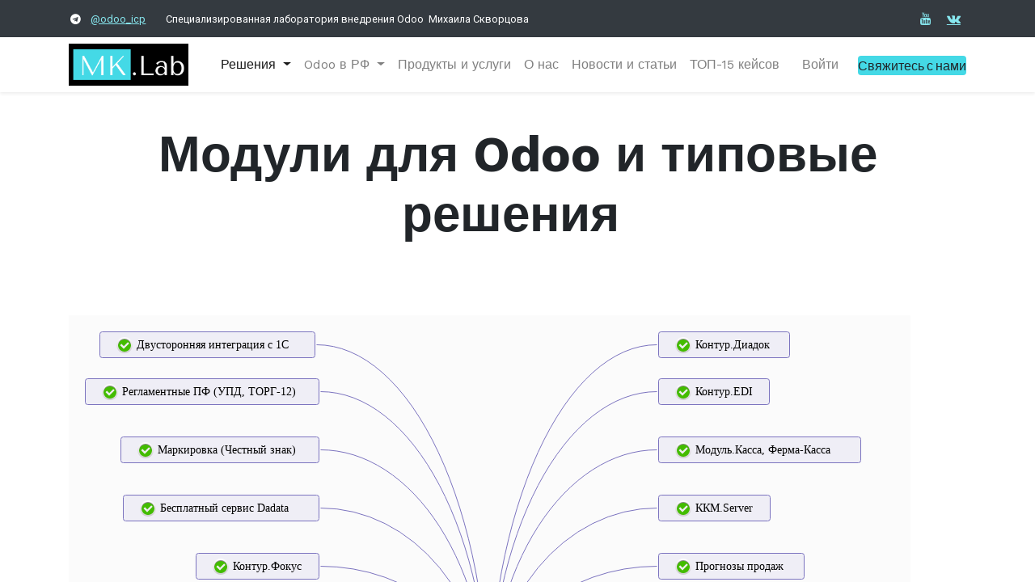

--- FILE ---
content_type: text/html; charset=utf-8; charset=utf-8
request_url: https://inf-centre.ru/vse-moduli-i-resheniia
body_size: 41970
content:
<!DOCTYPE html>
    <html lang="ru-RU" data-website-id="1" data-main-object="website.page(8,)" data-oe-company-name="ИП Скворцов Михаил Константинович">
    <head>
                <meta charset="utf-8"/>
                <meta http-equiv="X-UA-Compatible" content="IE=edge,chrome=1"/>
            <meta name="viewport" content="width=device-width, initial-scale=1"/>
        <meta name="generator" content="Odoo"/>
        <meta name="description" content="Банки, кассы, 1С, модули для получения выписки, модули русского языка, модули для odoo с печатными формами УПД"/>
                        <meta property="og:type" content="website"/>
                        <meta property="og:title" content="Модули для Odoo, русский язык для odoo, модули odoo для России"/>
                        <meta property="og:site_name" content="MK.Lab"/>
                        <meta property="og:url" content="https://www.inf-centre.ru/vse-moduli-i-resheniia"/>
                        <meta property="og:image" content="https://www.inf-centre.ru/web/image/1767-984989e3/svid.png"/>
                        <meta property="og:description" content="Банки, кассы, 1С, модули для получения выписки, модули русского языка, модули для odoo с печатными формами УПД"/>
                    <meta name="twitter:card" content="summary_large_image"/>
                    <meta name="twitter:title" content="Модули для Odoo, русский язык для odoo, модули odoo для России"/>
                    <meta name="twitter:image" content="https://www.inf-centre.ru/web/image/1767-984989e3/svid.png"/>
                    <meta name="twitter:description" content="Банки, кассы, 1С, модули для получения выписки, модули русского языка, модули для odoo с печатными формами УПД"/>
        <link rel="canonical" href="https://inf-centre.ru/vse-moduli-i-resheniia"/>
        <link rel="preconnect" href="https://fonts.gstatic.com/" crossorigin=""/>
                <title>Модули для Odoo, русский язык для odoo, модули odoo для России</title>
                <link type="image/x-icon" rel="shortcut icon" href="/web/image/website/1/favicon?unique=8d52608"/>
            <link rel="preload" href="/web/static/lib/fontawesome/fonts/fontawesome-webfont.woff2?v=4.7.0" as="font" crossorigin=""/>
            <link type="text/css" rel="stylesheet" href="/web/assets/3457-1f3e591/1/web.assets_common.min.css" data-asset-bundle="web.assets_common" data-asset-version="1f3e591"/>
            <link type="text/css" rel="stylesheet" href="/web/assets/3458-0071771/1/web.assets_frontend.min.css" data-asset-bundle="web.assets_frontend" data-asset-version="0071771"/>
                <script id="web.layout.odooscript" type="text/javascript">
                    var odoo = {
                        csrf_token: "0c99713ed1bf6cd84d1da68d1410501135420c59o1800557462",
                        debug: "",
                    };
                </script>
            <script type="text/javascript">
                odoo.__session_info__ = {"is_admin": false, "is_system": false, "is_website_user": true, "user_id": false, "is_frontend": true, "profile_session": null, "profile_collectors": null, "profile_params": null, "show_effect": "True", "translationURL": "/website/translations", "cache_hashes": {"translations": "fef459cec0521a75fcc65e83b477fefe49b73810"}, "lang_url_code": "ru", "geoip_country_code": null};
                if (!/(^|;\s)tz=/.test(document.cookie)) {
                    const userTZ = Intl.DateTimeFormat().resolvedOptions().timeZone;
                    document.cookie = `tz=${userTZ}; path=/`;
                }
            </script>
            <script defer="defer" type="text/javascript" src="/web/assets/3459-796b097/1/web.assets_common_minimal.min.js" data-asset-bundle="web.assets_common_minimal" data-asset-version="796b097"></script>
            <script defer="defer" type="text/javascript" src="/web/assets/3460-bda3c34/1/web.assets_frontend_minimal.min.js" data-asset-bundle="web.assets_frontend_minimal" data-asset-version="bda3c34"></script>
            <script defer="defer" type="text/javascript" data-src="/web/assets/3461-b9fde2d/1/web.assets_common_lazy.min.js" data-asset-bundle="web.assets_common_lazy" data-asset-version="b9fde2d"></script>
            <script defer="defer" type="text/javascript" data-src="/web/assets/3462-f30abfc/1/web.assets_frontend_lazy.min.js" data-asset-bundle="web.assets_frontend_lazy" data-asset-version="f30abfc"></script>
        <meta name="zen-verification" content="s0ffJllMJnDgFz892fZ0lbQdSiEQbcR7cY2kk5uirP51WAKoaU5lP0pZq8ogoSNX" />
<!-- Yandex.Metrika counter -->
<script type="text/javascript" >
   (function(m,e,t,r,i,k,a){m[i]=m[i]||function(){(m[i].a=m[i].a||[]).push(arguments)};
   m[i].l=1*new Date();
   for (var j = 0; j < document.scripts.length; j++) {if (document.scripts[j].src === r) { return; }}
   k=e.createElement(t),a=e.getElementsByTagName(t)[0],k.async=1,k.src=r,a.parentNode.insertBefore(k,a)})
   (window, document, "script", "https://mc.yandex.ru/metrika/tag.js", "ym");
   ym(91442043, "init", {
        clickmap:true,
        trackLinks:true,
        accurateTrackBounce:true
   });
</script>
<noscript><div><img src="https://mc.yandex.ru/watch/91442043" style="position:absolute; left:-9999px;" alt="" /></div></noscript>
<!-- /Yandex.Metrika counter -->
    </head>
            <body class="">
        <div id="wrapwrap" class="   ">
    <header id="top" data-anchor="true" data-name="Header" class="  o_header_standard">
                    <div class="oe_structure oe_structure_solo" id="oe_structure_header_contact_1">
      <section class="s_text_block pt8 pb8 o_cc o_cc2 o_colored_level" data-snippet="s_text_block" data-name="Text" style="background-image: none;">
        <div class="container">
          <div class="row align-items-center">
            <div class="col-lg-8 o_colored_level" data-original-title="" title="" aria-describedby="tooltip131940">
              <small>
                <i class="fa fa-1x fa-fw mr-2 fa-telegram fa-1x mr-2" data-original-title="" title="" aria-describedby="tooltip405242"></i>
                <span class="mr-3" data-original-title="" title="" aria-describedby="tooltip14628"><a href="https://t.me/odoo_icp" data-original-title="" title="" target="_blank" aria-describedby="popover3915">@odoo_icp</a>&nbsp;</span>
                <span data-original-title="" title="" aria-describedby="tooltip964923">&nbsp;Специализированная лаборатория внедрения Odoo&nbsp;&nbsp;Михаила Скворцова</span>
              </small>
            </div>
            <div class="col-lg-4 text-lg-right o_colored_level" data-original-title="" title="" aria-describedby="tooltip860503" style="">
              <div class="s_share no_icon_color" data-snippet="s_share" data-name="Social Media" data-original-title="" title="" aria-describedby="tooltip704745">
                <small class="s_share_title text-muted d-none">
                  <b>Follow us</b>
                </small>
                <a href="/website/social/facebook" class="s_share_facebook" target="_blank">
                  </a>
                <a href="/website/social/twitter" class="s_share_twitter" target="_blank">
                  </a>
                <a href="https://www.youtube.com/channel/UCsmzzhvA5HFPh5yFjjoR3gQ" class="s_share_youtube" target="_blank" data-original-title="" title="">
                  <i class="fa fa-youtube m-1" data-original-title="" title="" aria-describedby="tooltip492068"></i>
                </a>
                <a href="https://vk.com/odoo_russia" class="s_share_instagram" target="_blank" data-original-title="" title="">
                  <i class="fa m-1 fa-vk" data-original-title="" title="" aria-describedby="tooltip422206"></i>
                </a>
              </div>
            </div>
          </div>
        </div>
      </section>
    </div>
    <nav data-name="Navbar" class="navbar navbar-expand-lg navbar-light o_colored_level o_cc shadow-sm">
            <div id="top_menu_container" class="container">
    <a href="/" class="navbar-brand logo ">
            <span role="img" aria-label="Logo of MK.Lab" title="MK.Lab"><img src="/web/image/website/1/logo/MK.Lab?unique=8d52608" class="img img-fluid" alt="MK.Lab" loading="lazy"/></span>
        </a>
    <button type="button" data-toggle="collapse" data-target="#top_menu_collapse" class="navbar-toggler ">
        <span class="navbar-toggler-icon o_not_editable"></span>
    </button>
        <div class="oe_structure oe_structure_solo d-block d-lg-none">
            <section class="s_text_block" data-snippet="s_text_block" data-name="Text">
                <div class="container">
                    <a href="/contactus" class="btn btn-primary btn_cta">Свяжитесь с нами</a>
                </div>
            </section>
        </div>
                <div id="top_menu_collapse" class="collapse navbar-collapse ml-lg-3">
    <ul id="top_menu" class="nav navbar-nav o_menu_loading flex-grow-1">
    <li class="nav-item dropdown active ">
        <a data-toggle="dropdown" href="#" class="nav-link dropdown-toggle ">
            <span>Решения</span>
        </a>
        <ul class="dropdown-menu" role="menu">
    <li class="">
        <a role="menuitem" href="https://support.inf-centre.ru" class="dropdown-item ">
            <span>Техническое сопровождение</span>
        </a>
    </li>
    <li class="">
        <a role="menuitem" href="/avtomatizatsiia-telekom-operatora" class="dropdown-item ">
            <span>Автоматизация телеком-оператора</span>
        </a>
    </li>
    <li class="">
        <a role="menuitem" href="/informatsionnaia-sistema-krupnogo-predpriiatiia" class="dropdown-item ">
            <span>Информационная система крупного предприятия</span>
        </a>
    </li>
    <li class="">
        <a role="menuitem" href="/top-15-keisov" class="dropdown-item ">
            <span>ТОП15 кейсов</span>
        </a>
    </li>
    <li class="">
        <a role="menuitem" href="/vse-moduli-i-resheniia" class="dropdown-item active">
            <span>Все модули и решения</span>
        </a>
    </li>
    <li class="">
        <a role="menuitem" href="/rossiiskie-pechatnye-formy" class="dropdown-item ">
            <span>Российские печатные формы</span>
        </a>
    </li>
    <li class="">
        <a role="menuitem" href="/integratsiia-s-1s" class="dropdown-item ">
            <span>Интеграция с 1С</span>
        </a>
    </li>
    <li class="">
        <a role="menuitem" href="/onlain-kassy" class="dropdown-item ">
            <span>Онлайн кассы</span>
        </a>
    </li>
    <li class="">
        <a role="menuitem" href="/edo-kontur-diadok" class="dropdown-item ">
            <span>ЭДО Контур.Диадок</span>
        </a>
    </li>
    <li class="">
        <a role="menuitem" href="/kontur-fokus" class="dropdown-item ">
            <span>Контур.Фокус</span>
        </a>
    </li>
    <li class="">
        <a role="menuitem" href="/chestnyi-znak" class="dropdown-item ">
            <span>Честный знак</span>
        </a>
    </li>
    <li class="">
        <a role="menuitem" href="/internet-ekvairing" class="dropdown-item ">
            <span>Интернет-эквайринг</span>
        </a>
    </li>
    <li class="">
        <a role="menuitem" href="/telegram" class="dropdown-item ">
            <span>Telegram</span>
        </a>
    </li>
    <li class="">
        <a role="menuitem" href="/banki-i-vypiski" class="dropdown-item ">
            <span>Банки и выписки</span>
        </a>
    </li>
    <li class="">
        <a role="menuitem" href="/transportnye-kompanii" class="dropdown-item ">
            <span>Транспортные компании</span>
        </a>
    </li>
    <li class="">
        <a role="menuitem" href="/marketpleisy" class="dropdown-item ">
            <span>Маркетплейсы</span>
        </a>
    </li>
    <li class="">
        <a role="menuitem" href="/broker-ocheredei-rabbitmq" class="dropdown-item ">
            <span>Брокер очередей RabbitMQ</span>
        </a>
    </li>
    <li class="">
        <a role="menuitem" href="/meditsinskaia-sistema-na-odoo" class="dropdown-item ">
            <span>Медицинская система на Odoo</span>
        </a>
    </li>
    <li class="">
        <a role="menuitem" href="/migratsiia-so-starykh-iader" class="dropdown-item ">
            <span>Миграция со старых ядер</span>
        </a>
    </li>
    <li class="">
        <a role="menuitem" href="/tekhobsluzhivanie-i-remont-toir" class="dropdown-item ">
            <span>Техобслуживание и ремонт (ТОИР)</span>
        </a>
    </li>
    <li class="">
        <a role="menuitem" href="/planirovanie-proizvodstva" class="dropdown-item ">
            <span>Odoo на производстве</span>
        </a>
    </li>
    <li class="">
        <a role="menuitem" href="/erpnext" class="dropdown-item ">
            <span>ERPNext</span>
        </a>
    </li>
        </ul>
    </li>
    <li class="nav-item dropdown  ">
        <a data-toggle="dropdown" href="#" class="nav-link dropdown-toggle ">
            <span>Odoo в РФ</span>
        </a>
        <ul class="dropdown-menu" role="menu">
    <li class="">
        <a role="menuitem" href="https://howto.inf-centre.ru" class="dropdown-item ">
            <span>База знаний по Odoo</span>
        </a>
    </li>
    <li class="">
        <a role="menuitem" href="https://t.me/mklab_odoo" class="dropdown-item ">
            <span>Полезный телеграм-канал</span>
        </a>
    </li>
    <li class="">
        <a role="menuitem" href="https://rudoo.ru/slides/odoo-2" class="dropdown-item ">
            <span>Курс  &#34;Дорожная карта&#34;, публичная версия на сайте консорциума</span>
        </a>
    </li>
    <li class="">
        <a role="menuitem" href="https://www.youtube.com/c/mkskvortsov" class="dropdown-item ">
            <span>YouTube канал</span>
        </a>
    </li>
    <li class="">
        <a role="menuitem" href="https://rutube.ru/channel/23968631/" class="dropdown-item ">
            <span>RuTube канал</span>
        </a>
    </li>
    <li class="">
        <a role="menuitem" href="https://dzen.ru/id/5bed36350f821500ab50ceb5" class="dropdown-item ">
            <span>Яндекс.Дзен</span>
        </a>
    </li>
    <li class="">
        <a role="menuitem" href="/programmirovanie-pod-odoo" class="dropdown-item ">
            <span>Курс &#34;Программирование под Odoo&#34;</span>
        </a>
    </li>
    <li class="">
        <a role="menuitem" href="https://www.litres.ru/mihail-konstantinovich-skvorcov/avtomatizaciya-v-golove-a-praktika-v-odoo/" class="dropdown-item ">
            <span>Книга М. Скворцова об Odoo</span>
        </a>
    </li>
    <li class="">
        <a role="menuitem" href="/vakansii" class="dropdown-item ">
            <span>Вакансии и стажировка</span>
        </a>
    </li>
        </ul>
    </li>
    <li class="nav-item">
        <a role="menuitem" href="/produkty-i-uslugi" class="nav-link ">
            <span>Продукты и услуги</span>
        </a>
    </li>
    <li class="nav-item">
        <a role="menuitem" href="/about-us" class="nav-link ">
            <span>О нас</span>
        </a>
    </li>
    <li class="nav-item">
        <a role="menuitem" href="/blog" class="nav-link ">
            <span>Новости и статьи</span>
        </a>
    </li>
    <li class="nav-item">
        <a role="menuitem" href="/top-15-keisov" class="nav-link ">
            <span>ТОП-15 кейсов</span>
        </a>
    </li>
            <li class="nav-item ml-lg-auto o_no_autohide_item">
                <a href="/web/login" class="nav-link">Войти</a>
            </li>
    </ul>
        <div class="oe_structure oe_structure_solo d-none d-lg-block ml-3">
            <section class="s_text_block" data-snippet="s_text_block" data-name="Text">
                <div class="container">
                    <a href="/contactus" class="btn btn-primary btn_cta">Свяжитесь с нами</a>
                </div>
            </section>
        </div>
                </div>
            </div>
    </nav>
    </header>
                <main>
    <div id="wrap" class="oe_structure oe_empty">
      <section class="s_title pt40 pb40 o_colored_level" data-vcss="001" data-snippet="s_title" data-name="Title" style="background-image: none;">
        <div class="container s_allow_columns">
          <h1 style="text-align: center;"><font style="font-size: 62px;">Модули для Odoo и типовые решения</font>&nbsp;<br/></h1>
        </div>
      </section>
      <section class="s_text_block pt40 pb40 o_colored_level" data-snippet="s_text_block" data-name="Text" style="background-image: none;">
        <div class="s_allow_columns container">
          <p>
            <img class="img-fluid o_we_custom_image" src="/web/image/770-356beda7/export.svg" alt="" loading="lazy" data-original-title="" title="" aria-describedby="tooltip484430"/>
          </p>
          <p><img class="img-fluid o_we_custom_image mx-auto d-block" src="/web/image/1767-984989e3/svid.png" alt="" data-original-id="1767" data-original-src="/web/image/1767-984989e3/svid.png" data-mimetype="image/png" data-original-title="" title="" aria-describedby="tooltip256296" style="" loading="lazy"/>&nbsp;
</p>
          <h1>
            Цены на модули Odoo указаны только для членов консорциума</h1>
          <p>Цена для компаний, не являющихся членом консорциума "РуДу", указана через слеш.</p>
          <p>С 01.07.2025&nbsp;мы больше не продаем модули отдельно. Модули продаются только в составе проектов внедрения.</p>
          <table class="table table-bordered">
            <tbody>
              <tr>
                <td>
                  <p>
                    <b>Модуль</b>
                  </p>
                </td>
                <td>
                  <p>
                    <b>Цена,
			р</b>
                  </p>
                </td>
                <td>
                  <p>
                    <b>Цена
			установки и настройки</b>
                  </p>
                </td>
                <td>
                  <p>
                    <b>Примечание</b>
                  </p>
                </td>
              </tr>
              <tr>
                <td>
                  <p>Модуль для Odoo Договоры и печатные формы</p>
                </td>
                <td>
                  <p>15 000/30 000</p>
                </td>
                <td>
                  <p>
			15 000</p>
                </td>
                <td>
                  <p>Этот модуль НЕ добавляет в Odoo русский язык, а добавляет документы</p>
                </td>
              </tr>
              <tr>
                <td>
                  <p>
			Модуль для Odoo&nbsp;УПД в формате XML для ЭДО</p>
                </td>
                <td>
                  <p>10 000/20 000</p>
                </td>
                <td>
                  <p>
			12 000</p>
                </td>
                <td>
                  <p>
                    <br/>
                  </p>
                </td>
              </tr>
              <tr>
                <td>
                  <p>
                    <br/>
                  </p>
                </td>
                <td>
                  <p>
                    <br/>
                  </p>
                </td>
                <td>
                  <p>
                    <br/>
                  </p>
                </td>
                <td>
                  <p>
                    <br/>
                  </p>
                </td>
              </tr>
              <tr>
                <td>
                  <p>
			Модуль для Odoo&nbsp;Эквайринг Тинькофф</p>
                </td>
                <td>
                  <p>15 000 / 30 000</p>
                </td>
                <td>
                  <p>
			12 000</p>
                </td>
                <td>
                  <p>
                    <br/>
                  </p>
                </td>
              </tr>
              <tr>
                <td>
                  <p>
			Модуль для Odoo&nbsp;Эквайринг МодульБанк</p>
                </td>
                <td>
                  <p>15 000 / 30 000</p>
                </td>
                <td>
                  <p>
			12 000</p>
                </td>
                <td>
                  <p>
                    <br/>
                  </p>
                </td>
              </tr>
              <tr>
                <td>
                  <p>
			Модуль для Odoo&nbsp;Эквайринг CloudPayment</p>
                </td>
                <td>
                  <p>15 000 / 30 000</p>
                </td>
                <td>
                  <p>
			12 000</p>
                </td>
                <td>
                  <p>
                    <br/>
                  </p>
                </td>
              </tr>
              <tr>
                <td>
                  <p>
			Модуль для Odoo&nbsp;Эквайринг Альфа-банк</p>
                </td>
                <td>
                  <p>15 000 / 30 000</p>
                </td>
                <td>
                  <p>
			12 000</p>
                </td>
                <td>
                  <p>
                    <br/>
                  </p>
                </td>
              </tr>
              <tr>
                <td>
                  <p>
                    <br/>
                  </p>
                </td>
                <td>
                  <p>
                    <br/>
                  </p>
                </td>
                <td>
                  <p>
                    <br/>
                  </p>
                </td>
                <td>
                  <p>
                    <br/>
                  </p>
                </td>
              </tr>
              <tr>
                <td>
                  <p>
			Модуль для Odoo &nbsp;Загрузка выписок и платежей Тинькофф.Банк</p>
                </td>
                <td>
                  <p>15 000 / 30 000</p>
                </td>
                <td>
                  <p>
			20 000</p>
                </td>
                <td>
                  <p>
                    <br/>
                  </p>
                </td>
              </tr>
              <tr>
                <td>
                  <p>
			Модуль для Odoo&nbsp;Загрузка выписок и платежей МодульБанк</p>
                </td>
                <td>
                  <p>15 000 / 30 000</p>
                </td>
                <td>
                  <p>
			20 000</p>
                </td>
                <td>
                  <p>
                    <br/>
                  </p>
                </td>
              </tr>
              <tr>
                <td>
                  <p>
			Модуль для Odoo&nbsp;Загрузка выписок и платежей Сбербанк</p>
                </td>
                <td>
                  <p>25 000 / 50 000</p>
                </td>
                <td>
                  <p>
			30 000</p>
                </td>
                <td>
                  <p>
                    <br/>
                  </p>
                </td>
              </tr>
              <tr>
                <td>
                  <p>
                    <br/>
                  </p>
                </td>
                <td>
                  <p>
                    <br/>
                  </p>
                </td>
                <td>
                  <p>
                    <br/>
                  </p>
                </td>
                <td>
                  <p>
                    <br/>
                  </p>
                </td>
              </tr>
              <tr>
                <td>
                  <p>
			Модуль для Odoo&nbsp;KKM Server</p>
                </td>
                <td>
                  <p>15 000 / 30 000</p>
                </td>
                <td>
                  <p>
			20 000</p>
                </td>
                <td>
                  <p>
                    <br/>
                  </p>
                </td>
              </tr>
              <tr>
                <td>
                  <p>
			Модуль для Odoo&nbsp;Онлайн касса Ферма</p>
                </td>
                <td>
                  <p>15 000 / 30 000</p>
                </td>
                <td>
                  <p>
			20 000</p>
                </td>
                <td>
                  <p>
                    <br/>
                  </p>
                </td>
              </tr>
              <tr>
                <td>
                  <p>
			Модуль для Odoo&nbsp;Онлайн касса Модуль Банк</p>
                </td>
                <td>
                  <p>15 000 / 30 000</p>
                </td>
                <td>
                  <p>
			20 000</p>
                </td>
                <td>
                  <p>
                    <br/>
                  </p>
                </td>
              </tr>
              <tr>
                <td>
                  <p>
                    <br/>
                  </p>
                </td>
                <td>
                  <p>
                    <br/>
                  </p>
                </td>
                <td>
                  <p>
                    <br/>
                  </p>
                </td>
                <td>
                  <p>
                    <br/>
                  </p>
                </td>
              </tr>
              <tr>
                <td>
                  <p>
                    <br/>
                  </p>
                </td>
                <td>
                  <p>
                    <br/>
                  </p>
                </td>
                <td>
                  <p>
                    <br/>
                  </p>
                </td>
                <td>
                  <p>
                    <br/>
                  </p>
                </td>
              </tr>
              <tr>
                <td>
                  <p>
			Модуль для Odoo&nbsp;Интеграция с 1С Бухгалтерия 3.0</p>
                </td>
                <td>
                  <p>150 000 / 250 000</p>
                </td>
                <td>
                  <p>
			70 000</p>
                </td>
                <td>
                  <p>Требуются
			работы на стороне 1С</p>
                </td>
              </tr>
              <tr>
                <td>
                  <p>
                    <br/>
                  </p>
                </td>
                <td>
                  <p>
                    <br/>
                  </p>
                </td>
                <td>
                  <p>
                    <br/>
                  </p>
                </td>
                <td>
                  <p>
                    <br/>
                  </p>
                </td>
              </tr>
              <tr>
                <td>
                  <p>
			Модуль для Odoo&nbsp;Интеграция с Контур.Фокус</p>
                </td>
                <td>
                  <p>35 000 / 70 000</p>
                </td>
                <td>
                  <p>
			37 000</p>
                </td>
                <td>
                  <p>
                    <br/>
                  </p>
                </td>
              </tr>
              <tr>
                <td>
                  <p>
			Модуль для Odoo&nbsp;Интеграция с Контур.Диадок</p>
                </td>
                <td>
                  <p>70 000 / 150 000</p>
                </td>
                <td>
                  <p>100 000</p>
                </td>
                <td>
                  <p>
                    <br/>
                  </p>
                </td>
              </tr>
              <tr>
                <td>
                  <p>
			Модуль для Odoo&nbsp;Интеграция с Контур.EDI</p>
                </td>
                <td>
                  <p>100 000 / 250 000</p>
                </td>
                <td>
                  <p>150 000</p>
                </td>
                <td>
                  <p>
                    <br/>
                  </p>
                </td>
              </tr>
              <tr>
                <td>
                  <p>
                    <br/>
                  </p>
                </td>
                <td>
                  <p>
                    <br/>
                  </p>
                </td>
                <td>
                  <p>
                    <br/>
                  </p>
                </td>
                <td>
                  <p>
                    <br/>
                  </p>
                </td>
              </tr>
              <tr>
                <td>
                  <p>
                    <br/>
                  </p>
                </td>
                <td>
                  <p>
                    <br/>
                  </p>
                </td>
                <td>
                  <p>
                    <br/>
                  </p>
                </td>
                <td>
                  <p>
                    <br/>
                  </p>
                </td>
              </tr>
              <tr>
                <td>
                  <p>
			Модуль для Odoo&nbsp;Интеграция с ТК СДЭК</p>
                </td>
                <td>
                  <p>5 000 / 10 000</p>
                </td>
                <td>
                  <p>
			7 500</p>
                </td>
                <td>
                  <p>
                    для версии 14</p>
                </td>
              </tr>
              <tr>
                <td>
                  <p>
			Модуль для Odoo&nbsp;Интеграция с ТК КИТ</p>
                </td>
                <td>
                  <p>5 000 / 10 000</p>
                </td>
                <td>
                  <p>
			7 500</p>
                </td>
                <td>
                  <p>
                    для версии 14</p>
                </td>
              </tr>
              <tr>
                <td>
                  <p>
                    <br/>
                  </p>
                </td>
                <td>
                  <p>
                    <br/>
                  </p>
                </td>
                <td>
                  <p>
                    <br/>
                  </p>
                </td>
                <td>
                  <p>
                    <br/>
                  </p>
                </td>
              </tr>
              <tr>
                <td>
                  <p>
			Модуль для Odoo&nbsp;Интеграция с OZON</p>
                </td>
                <td>
                  <p>150 000/ 250 000</p>
                </td>
                <td>
                  <p>170 000</p>
                </td>
                <td>
                  <p>
                    <br/>
                  </p>
                </td>
              </tr>
              <tr>
                <td>
                  <p>
			Модуль для Odoo&nbsp;Интеграция с Wildberries</p>
                </td>
                <td>
                  <p>150 000/ 250&nbsp;000</p>
                </td>
                <td>
                  <p>170 000</p>
                </td>
                <td>
                  <p>
                    <br/>
                  </p>
                </td>
              </tr>
              <tr>
                <td>
                  <p>
                    <br/>
                  </p>
                </td>
                <td>
                  <p>
                    <br/>
                  </p>
                </td>
                <td>
                  <p>
                    <br/>
                  </p>
                </td>
                <td>
                  <p>
                    <br/>
                  </p>
                </td>
              </tr>
              <tr>
                <td>
                  <p>
			Модуль для Odoo&nbsp;Интеграция с WhatsApp (через сервис EDNA)</p>
                </td>
                <td>
                  <p>25 000 / 50 000</p>
                </td>
                <td>
                  <p>
			35 000</p>
                </td>
                <td>
                  <p>Нужен
			действующий контракт с EDNA</p>
                </td>
              </tr>
              <tr>
                <td>
                  <p>
			Модуль для Odoo&nbsp;Телеграм бот для дублирования
			уведомлений</p>
                </td>
                <td>
                  <p>25 000 / 50 000</p>
                </td>
                <td>
                  <p>
			35 000</p>
                </td>
                <td>
                  <p>
                    <br/>
                  </p>
                </td>
              </tr>
              <tr>
                <td>
                  <p>
                    <br/>
                  </p>
                </td>
                <td>
                  <p>
                    <br/>
                  </p>
                </td>
                <td>
                  <p>
                    <br/>
                  </p>
                </td>
                <td>
                  <p>
                    <br/>
                  </p>
                </td>
              </tr>
              <tr>
                <td>
                  <p>
			Модуль для Odoo&nbsp;Техническое обслуживание и ремонт*</p>
                </td>
                <td>
                  <p>от 100 000 / от 250 000</p>
                </td>
                <td>
                  <p>от 175 000</p>
                </td>
                <td>
                  <p>Продается
			только вместе с курсом «Дорожная
			карта. Базис» и начальным обучением
			8ч</p>
                  <p>
                    <br/>
                  </p>
                  <p>
                    <br/>
                  </p>
                </td>
              </tr>
            </tbody>
          </table>
          <p>
            <br/>
          </p>
          <p>
            Для клиентов предоставляется бесплатно перевод Odoo на русский язык (пакет "Odoo русский"). Имеются отраслевые сборки терминов (производство, медицина, торговля)</p>
          <p>* - базовая версия</p>
        </div>
      </section>
    </div>
                </main>
                <footer id="bottom" data-anchor="true" data-name="Footer" class="o_footer o_colored_level o_cc ">
                    <div id="footer" class="oe_structure oe_structure_solo" style="">
      <section class="s_text_block pt32 pb16" data-snippet="s_text_block" data-name="Text" style="background-image: none;" data-original-title="" title="" aria-describedby="tooltip523330">
        <div class="container">
          <div class="row align-items-end">
            <div class="col-lg-3 pt16 pb16 o_colored_level">
              <h4>Свяжитесь с нами</h4>
            </div>
            <div class="col-lg-3 pt16 pb16 o_colored_level" data-original-title="" title="" aria-describedby="tooltip397294">
              <p class="mb-2">Телеграм</p>
              <h5 data-original-title="" title="" aria-describedby="tooltip989129">
                <span class="o_force_ltr" data-original-title="" title="" aria-describedby="tooltip751237">
                  @<a href="https://t.me/odoo_icp" data-original-title="" title="" target="_blank" aria-describedby="popover339439">odoo_icp</a></span>
              </h5>
            </div>
            <div class="col-lg-3 pt16 pb16 o_colored_level">
              <p class="mb-2">Напишите нам</p>
              <h5 data-original-title="" title="" aria-describedby="tooltip45050">
                <a href="mailto:info@inf-centre.ru" data-original-title="" title="">info@inf-centre.ru</a>
              </h5>
            </div>
          </div>
        </div>
      </section>
      <section class="s_text_block" data-snippet="s_text_block" data-name="Text">
        <div class="container allow_columns">
          <div class="s_hr pt16 pb16" data-name="Separator">
            <hr class="w-100 mx-auto" style="border-top-width: 1px; border-top-style: solid; border-color: var(--600);"/>
          </div>
        </div>
      </section>
      <section class="s_text_block" data-snippet="s_text_block" data-name="Text" style="background-image: none;" data-original-title="" title="" aria-describedby="tooltip457430">
        <div class="container">
          <div class="row align-items-center">
            <div class="col-lg-2 pb16 o_colored_level" style="">
              <a href="/" class="o_footer_logo logo" data-original-title="" title="">
                <img src="/web/image/570-b4fa3b48/MK_1.png" class="img-fluid" aria-label="Логотип моей компании" title="Моя компания" role="img" loading="lazy" alt="" data-original-id="569" data-original-src="/web/image/569-24ff4aa6/MK_1.png" data-mimetype="image/png" data-resize-width="undefined"/>
              </a>
            </div>
            <div class="col-lg-10 pb16 text-right o_colored_level">
              <ul class="list-inline mb-0">
                <li class="list-inline-item">
                  <a href="/">Главная</a>
                </li>
                <li class="list-inline-item">•</li>
                <li class="list-inline-item">
                  <a href="/about-us" data-original-title="" title="">О нас</a>
                </li>
                <li class="list-inline-item">•</li>
                <li class="list-inline-item">
                  <a href="/vse-moduli-i-resheniia" data-original-title="" title="">Продукты</a>
                </li>
                <li class="list-inline-item">•</li>
                <li class="list-inline-item">
                  <a href="/pravila-raboty" data-original-title="" title="">Условия работы</a>
                </li>
                <li class="list-inline-item">​</li>
                <li class="list-inline-item">
                  <a href="/politika-konfidentsialnosti" data-original-title="" title="">Политика конфиденциальности</a>
                </li>
              </ul>
            </div>
          </div>
        </div>
      </section>
    </div>
  <div class="o_footer_copyright o_colored_level o_cc" data-name="Copyright">
                        <div class="container py-3">
                            <div class="row">
                                <div class="col-sm text-center text-sm-left text-muted">
                                    <span class="o_footer_copyright_name mr-2">Copyright © MK.Lab&nbsp;ООО "Инфцентрпроект", ИНН&nbsp;5050164162, ОГРН&nbsp;1245000059622</span>
                                </div>
                                <div class="col-sm text-center text-sm-right o_not_editable">
        <div class="o_brand_promotion">
        На базе 
            <a target="_blank" class="badge badge-light" href="http://www.odoo.com?utm_source=db&amp;utm_medium=website">
                <img alt="Odoo" src="/web/static/img/odoo_logo_tiny.png" style="height: 1em; vertical-align: baseline;" loading="lazy"/>
            </a>
        - 
                Создать <a target="_blank" href="http://www.odoo.com/app/website?utm_source=db&amp;utm_medium=website">бесплатный сайт</a>
    </div>
                                </div>
                            </div>
                        </div>
                    </div>
                </footer>
            </div>
            <script id="tracking_code" async="1" src="https://www.googletagmanager.com/gtag/js?id=UA-138712065-1"></script>
            <script>
                window.dataLayer = window.dataLayer || [];
                function gtag(){dataLayer.push(arguments);}
                gtag('js', new Date());
                gtag('config', 'UA-138712065-1');
            </script>
    </body>
        </html>

--- FILE ---
content_type: image/svg+xml
request_url: https://inf-centre.ru/web/image/770-356beda7/export.svg
body_size: 40837
content:
<svg id="kity_svg_6" xmlns="http://www.w3.org/2000/svg" xmlns:xlink="http://www.w3.org/1999/xlink" version="1.1" width="1041" height="850" style="background: rgb(251, 251, 251); visibility: visible;" viewBox="0 0 1041 850"><defs id="kity_defs_7"><linearGradient id="kity_linearGradient_17" x1="0" y1="0" x2="0" y2="1"><stop id="kity_stop_18" offset="0" stop-color="rgb(255, 255, 255)"></stop><stop id="kity_stop_19" offset="1" stop-color="rgb(204, 204, 204)"></stop></linearGradient><marker id="kity_marker_2" orient="auto" refX="6" refY="0" viewBox="-7 -7 14 14" markerWidth="7" markerHeight="7" markerUnits="userSpaceOnUse"><path id="kity_path_3" fill="rgb(123, 115, 191)" stroke="none" d="M6,0A6,6,0,1,1,-6,0A6,6,0,1,1,6,0"></path></marker></defs><g id="kity_g_8"><g id="minder1" text-rendering="optimize-speed"><g id="minder_connect_group1"><path id="kity_path_31" fill="none" stroke="rgb(123, 115, 191)" stroke-width="1" d="M519.5,490.5A208,396,0,0,1,727.5,94.5"></path><path id="kity_path_33" fill="none" stroke="rgb(123, 115, 191)" stroke-width="1" d="M519.5,490.5A208,324,0,0,1,727.5,166.5"></path><path id="kity_path_35" fill="none" stroke="rgb(123, 115, 191)" stroke-width="1" d="M519.5,490.5A208,252,0,0,1,727.5,238.5"></path><path id="kity_path_37" fill="none" stroke="rgb(123, 115, 191)" stroke-width="1" d="M519.5,490.5A208,180,0,0,1,727.5,310.5"></path><path id="kity_path_39" fill="none" stroke="rgb(123, 115, 191)" stroke-width="1" d="M519.5,490.5A208,108,0,0,1,727.5,382.5"></path><path id="kity_path_41" fill="none" stroke="rgb(123, 115, 191)" stroke-width="1" d="M519.5,490.5A208,36,0,0,1,727.5,454.5"></path><path id="kity_path_43" fill="none" stroke="rgb(123, 115, 191)" stroke-width="1" d="M519.5,490.5A208,36,0,0,0,727.5,526.5"></path><path id="kity_path_45" fill="none" stroke="rgb(123, 115, 191)" stroke-width="1" d="M519.5,490.5A208,108,0,0,0,727.5,598.5"></path><path id="kity_path_47" fill="none" stroke="rgb(123, 115, 191)" stroke-width="1" d="M519.5,490.5A208,180,0,0,0,727.5,670.5"></path><path id="kity_path_49" fill="none" stroke="rgb(123, 115, 191)" stroke-width="1" d="M519.5,490.5A208,252,0,0,0,727.5,742.5"></path><path id="kity_path_51" fill="none" stroke="rgb(123, 115, 191)" stroke-width="1" d="M519.5,490.5A208,324,0,0,0,727.5,814.5"></path><path id="kity_path_53" fill="none" stroke="rgb(123, 115, 191)" stroke-width="1" d="M519.5,490.5A208,454,0,0,1,727.5,36.5"></path><path id="kity_path_55" fill="none" stroke="rgb(123, 115, 191)" stroke-width="1" d="M519.5,490.5A208,396,0,0,0,311.5,94.5"></path><path id="kity_path_57" fill="none" stroke="rgb(123, 115, 191)" stroke-width="1" d="M519.5,490.5A208,324,0,0,0,311.5,166.5"></path><path id="kity_path_59" fill="none" stroke="rgb(123, 115, 191)" stroke-width="1" d="M519.5,490.5A208,252,0,0,0,311.5,238.5"></path><path id="kity_path_61" fill="none" stroke="rgb(123, 115, 191)" stroke-width="1" d="M519.5,490.5A208,180,0,0,0,311.5,310.5"></path><path id="kity_path_63" fill="none" stroke="rgb(123, 115, 191)" stroke-width="1" d="M519.5,490.5A208,108,0,0,0,311.5,382.5"></path><path id="kity_path_65" fill="none" stroke="rgb(123, 115, 191)" stroke-width="1" d="M519.5,490.5A208,36,0,0,0,311.5,454.5"></path><path id="kity_path_67" fill="none" stroke="rgb(123, 115, 191)" stroke-width="1" d="M519.5,490.5A208,36,0,0,1,311.5,526.5"></path><path id="kity_path_69" fill="none" stroke="rgb(123, 115, 191)" stroke-width="1" d="M519.5,490.5A208,108,0,0,1,311.5,598.5"></path><path id="kity_path_71" fill="none" stroke="rgb(123, 115, 191)" stroke-width="1" d="M519.5,490.5A208,180,0,0,1,311.5,670.5"></path><path id="kity_path_73" fill="none" stroke="rgb(123, 115, 191)" stroke-width="1" d="M519.5,490.5A213,454,0,0,0,306.5,36.5"></path><path id="kity_path_75" fill="none" stroke="rgb(123, 115, 191)" stroke-width="1" d="M519.5,490.5A209,244,0,0,1,310.5,734.5"></path><path id="kity_path_77" fill="none" stroke="rgb(123, 115, 191)" stroke-width="1" d="M519.5,490.5A210,305,0,0,1,309.5,795.5"></path></g><g id="minder_node1"><path id="node_outline1" fill="#000000" stroke="rgb(61, 57, 96)" d="M434.5,470.5h170a5,5,0,0,1,5,5v30a5,5,0,0,1,-5,5h-170a5,5,0,0,1,-5,-5v-30a5,5,0,0,1,5,-5z" stroke-width="3"></path><g id="node_text1" fill="white"><text id="kity_text_22" text-rendering="inherit" font-size="16" dy=".8em" y="482.5" x="453.5">Готовые решения</text></g></g><g id="kity_g_12"><path id="kity_path_13" fill="none" stroke="none" d="M453.5,490.5h0v0h0z"></path></g><g id="kity_g_14"><path id="kity_path_15" fill="none" stroke="none" d="M453.5,490.5h0v0h0z"></path><path id="kity_path_16" fill="none" stroke="none"></path></g><g id="minder_node2"><g id="node_expander1" display="none" style="cursor: pointer;"><path id="kity_path_295" fill="white" stroke="gray" d="M728.5,94.5A6,6,0,1,1,716.5,94.5A6,6,0,1,1,728.5,94.5"></path><path id="kity_path_296" fill="none" stroke="gray"></path></g><path id="node_outline2" fill="rgb(239, 238, 246)" stroke="rgb(123, 115, 191)" d="M732.5,78.5h131a3,3,0,0,1,3,3v26a3,3,0,0,1,-3,3h-131a3,3,0,0,1,-3,-3v-26a3,3,0,0,1,3,-3z" stroke-width="1"></path><g id="node_text2" fill="black"><text id="kity_text_79" text-rendering="inherit" font-size="14" dy=".8em" y="87.5" x="774.5">Контур.EDI</text></g><g id="node_progress1"><path id="kity_path_127" fill="#FFED83" stroke="none" d="M769,95A9,9,0,1,1,751,95A9,9,0,1,1,769,95"></path><path id="kity_path_128" fill="#43BC00" stroke="none" d="M760,95L769,95A9,9,0,0,1,751,95A9,9,0,0,1,769,95L760,95z"></path><path id="kity_path_129" fill="#8E8E8E" stroke="none" d="M760,88c4.418,0,8,3.582,8,8h1c0,-5.523,-3.477,-10,-9,-10S751,90.477,751,96h1C752,91.582,755.582,88,760,88z"></path><path id="kity_path_131" fill="#EEE" stroke="none" d="M765.812,92.896l-6.75,6.75l-4.5,-4.5L756.25,93.459l2.812,2.803l5.062,-5.053L765.812,92.896z"></path><path id="kity_path_130" fill="url(#kity_linearGradient_17)" stroke="none" d="M760,85C754.477,85,750,89.477,750,95c0,5.523,4.477,10,10,10s10,-4.477,10,-10C770,89.477,765.523,85,760,85zM760,103c-4.418,0,-8,-3.582,-8,-8s3.582,-8,8,-8s8,3.582,8,8S764.418,103,760,103z"></path></g></g><g id="minder_node3"><g id="node_expander2" display="none" style="cursor: pointer;"><path id="kity_path_298" fill="white" stroke="gray" d="M728.5,166.5A6,6,0,1,1,716.5,166.5A6,6,0,1,1,728.5,166.5"></path><path id="kity_path_299" fill="none" stroke="gray"></path></g><path id="node_outline3" fill="rgb(239, 238, 246)" stroke="rgb(123, 115, 191)" d="M732.5,150.5h244a3,3,0,0,1,3,3v26a3,3,0,0,1,-3,3h-244a3,3,0,0,1,-3,-3v-26a3,3,0,0,1,3,-3z" stroke-width="1"></path><g id="node_text3" fill="black"><text id="kity_text_81" text-rendering="inherit" font-size="14" dy=".8em" y="159.5" x="774.5">Модуль.Касса, Ферма-Касса</text></g><g id="node_progress2"><path id="kity_path_133" fill="#FFED83" stroke="none" d="M769,167A9,9,0,1,1,751,167A9,9,0,1,1,769,167"></path><path id="kity_path_134" fill="#43BC00" stroke="none" d="M760,167L769,167A9,9,0,0,1,751,167A9,9,0,0,1,769,167L760,167z"></path><path id="kity_path_135" fill="#8E8E8E" stroke="none" d="M760,160c4.418,0,8,3.582,8,8h1c0,-5.523,-3.477,-10,-9,-10S751,162.477,751,168h1C752,163.582,755.582,160,760,160z"></path><path id="kity_path_137" fill="#EEE" stroke="none" d="M765.812,164.896l-6.75,6.75l-4.5,-4.5L756.25,165.459l2.812,2.803l5.062,-5.053L765.812,164.896z"></path><path id="kity_path_136" fill="url(#kity_linearGradient_17)" stroke="none" d="M760,157C754.477,157,750,161.477,750,167c0,5.523,4.477,10,10,10s10,-4.477,10,-10C770,161.477,765.523,157,760,157zM760,175c-4.418,0,-8,-3.582,-8,-8s3.582,-8,8,-8s8,3.582,8,8S764.418,175,760,175z"></path></g></g><g id="minder_node4"><g id="node_expander3" display="none" style="cursor: pointer;"><path id="kity_path_301" fill="white" stroke="gray" d="M728.5,238.5A6,6,0,1,1,716.5,238.5A6,6,0,1,1,728.5,238.5"></path><path id="kity_path_302" fill="none" stroke="gray"></path></g><path id="node_outline4" fill="rgb(239, 238, 246)" stroke="rgb(123, 115, 191)" d="M732.5,222.5h132a3,3,0,0,1,3,3v26a3,3,0,0,1,-3,3h-132a3,3,0,0,1,-3,-3v-26a3,3,0,0,1,3,-3z" stroke-width="1"></path><g id="node_text4" fill="black"><text id="kity_text_83" text-rendering="inherit" font-size="14" dy=".8em" y="231.5" x="774.5">ККМ.Server</text></g><g id="node_progress3"><path id="kity_path_139" fill="#FFED83" stroke="none" d="M769,239A9,9,0,1,1,751,239A9,9,0,1,1,769,239"></path><path id="kity_path_140" fill="#43BC00" stroke="none" d="M760,239L769,239A9,9,0,0,1,751,239A9,9,0,0,1,769,239L760,239z"></path><path id="kity_path_141" fill="#8E8E8E" stroke="none" d="M760,232c4.418,0,8,3.582,8,8h1c0,-5.523,-3.477,-10,-9,-10S751,234.477,751,240h1C752,235.582,755.582,232,760,232z"></path><path id="kity_path_143" fill="#EEE" stroke="none" d="M765.812,236.896l-6.75,6.75l-4.5,-4.5L756.25,237.459l2.812,2.803l5.062,-5.053L765.812,236.896z"></path><path id="kity_path_142" fill="url(#kity_linearGradient_17)" stroke="none" d="M760,229C754.477,229,750,233.477,750,239c0,5.523,4.477,10,10,10s10,-4.477,10,-10C770,233.477,765.523,229,760,229zM760,247c-4.418,0,-8,-3.582,-8,-8s3.582,-8,8,-8s8,3.582,8,8S764.418,247,760,247z"></path></g></g><g id="minder_node5"><g id="node_expander4" display="none" style="cursor: pointer;"><path id="kity_path_304" fill="white" stroke="gray" d="M728.5,310.5A6,6,0,1,1,716.5,310.5A6,6,0,1,1,728.5,310.5"></path><path id="kity_path_305" fill="none" stroke="gray"></path></g><path id="node_outline5" fill="rgb(239, 238, 246)" stroke="rgb(123, 115, 191)" d="M732.5,294.5h174a3,3,0,0,1,3,3v26a3,3,0,0,1,-3,3h-174a3,3,0,0,1,-3,-3v-26a3,3,0,0,1,3,-3z" stroke-width="1"></path><g id="node_text5" fill="black"><text id="kity_text_85" text-rendering="inherit" font-size="14" dy=".8em" y="303.5" x="774.5">Прогнозы продаж</text></g><g id="node_progress4"><path id="kity_path_145" fill="#FFED83" stroke="none" d="M769,311A9,9,0,1,1,751,311A9,9,0,1,1,769,311"></path><path id="kity_path_146" fill="#43BC00" stroke="none" d="M760,311L769,311A9,9,0,0,1,751,311A9,9,0,0,1,769,311L760,311z"></path><path id="kity_path_147" fill="#8E8E8E" stroke="none" d="M760,304c4.418,0,8,3.582,8,8h1c0,-5.523,-3.477,-10,-9,-10S751,306.477,751,312h1C752,307.582,755.582,304,760,304z"></path><path id="kity_path_149" fill="#EEE" stroke="none" d="M765.812,308.896l-6.75,6.75l-4.5,-4.5L756.25,309.459l2.812,2.803l5.062,-5.053L765.812,308.896z"></path><path id="kity_path_148" fill="url(#kity_linearGradient_17)" stroke="none" d="M760,301C754.477,301,750,305.477,750,311c0,5.523,4.477,10,10,10s10,-4.477,10,-10C770,305.477,765.523,301,760,301zM760,319c-4.418,0,-8,-3.582,-8,-8s3.582,-8,8,-8s8,3.582,8,8S764.418,319,760,319z"></path></g></g><g id="minder_node6"><g id="node_expander5" display="none" style="cursor: pointer;"><path id="kity_path_307" fill="white" stroke="gray" d="M728.5,382.5A6,6,0,1,1,716.5,382.5A6,6,0,1,1,728.5,382.5"></path><path id="kity_path_308" fill="none" stroke="gray"></path></g><path id="node_outline6" fill="rgb(239, 238, 246)" stroke="rgb(123, 115, 191)" d="M732.5,366.5h152a3,3,0,0,1,3,3v26a3,3,0,0,1,-3,3h-152a3,3,0,0,1,-3,-3v-26a3,3,0,0,1,3,-3z" stroke-width="1"></path><g id="node_text6" fill="black"><text id="kity_text_87" text-rendering="inherit" font-size="14" dy=".8em" y="375.5" x="774.5">Доверенности</text></g><g id="node_progress5"><path id="kity_path_151" fill="#FFED83" stroke="none" d="M769,383A9,9,0,1,1,751,383A9,9,0,1,1,769,383"></path><path id="kity_path_152" fill="#43BC00" stroke="none" d="M760,383L769,383A9,9,0,0,1,751,383A9,9,0,0,1,769,383L760,383z"></path><path id="kity_path_153" fill="#8E8E8E" stroke="none" d="M760,376c4.418,0,8,3.582,8,8h1c0,-5.523,-3.477,-10,-9,-10S751,378.477,751,384h1C752,379.582,755.582,376,760,376z"></path><path id="kity_path_155" fill="#EEE" stroke="none" d="M765.812,380.896l-6.75,6.75l-4.5,-4.5L756.25,381.459l2.812,2.803l5.062,-5.053L765.812,380.896z"></path><path id="kity_path_154" fill="url(#kity_linearGradient_17)" stroke="none" d="M760,373C754.477,373,750,377.477,750,383c0,5.523,4.477,10,10,10s10,-4.477,10,-10C770,377.477,765.523,373,760,373zM760,391c-4.418,0,-8,-3.582,-8,-8s3.582,-8,8,-8s8,3.582,8,8S764.418,391,760,391z"></path></g></g><g id="minder_node7"><g id="node_expander6" display="none" style="cursor: pointer;"><path id="kity_path_310" fill="white" stroke="gray" d="M728.5,454.5A6,6,0,1,1,716.5,454.5A6,6,0,1,1,728.5,454.5"></path><path id="kity_path_311" fill="none" stroke="gray"></path></g><path id="node_outline7" fill="rgb(239, 238, 246)" stroke="rgb(123, 115, 191)" d="M732.5,438.5h212a3,3,0,0,1,3,3v26a3,3,0,0,1,-3,3h-212a3,3,0,0,1,-3,-3v-26a3,3,0,0,1,3,-3z" stroke-width="1"></path><g id="node_text7" fill="black"><text id="kity_text_89" text-rendering="inherit" font-size="14" dy=".8em" y="447.5" x="774.5">Эквайринг МодульБанк</text></g><g id="node_progress6"><path id="kity_path_157" fill="#FFED83" stroke="none" d="M769,455A9,9,0,1,1,751,455A9,9,0,1,1,769,455"></path><path id="kity_path_158" fill="#43BC00" stroke="none" d="M760,455L769,455A9,9,0,0,1,751,455A9,9,0,0,1,769,455L760,455z"></path><path id="kity_path_159" fill="#8E8E8E" stroke="none" d="M760,448c4.418,0,8,3.582,8,8h1c0,-5.523,-3.477,-10,-9,-10S751,450.477,751,456h1C752,451.582,755.582,448,760,448z"></path><path id="kity_path_161" fill="#EEE" stroke="none" d="M765.812,452.896l-6.75,6.75l-4.5,-4.5L756.25,453.459l2.812,2.803l5.062,-5.053L765.812,452.896z"></path><path id="kity_path_160" fill="url(#kity_linearGradient_17)" stroke="none" d="M760,445C754.477,445,750,449.477,750,455c0,5.523,4.477,10,10,10s10,-4.477,10,-10C770,449.477,765.523,445,760,445zM760,463c-4.418,0,-8,-3.582,-8,-8s3.582,-8,8,-8s8,3.582,8,8S764.418,463,760,463z"></path></g></g><g id="minder_node8"><g id="node_expander7" display="none" style="cursor: pointer;"><path id="kity_path_313" fill="white" stroke="gray" d="M728.5,526.5A6,6,0,1,1,716.5,526.5A6,6,0,1,1,728.5,526.5"></path><path id="kity_path_314" fill="none" stroke="gray"></path></g><path id="node_outline8" fill="rgb(239, 238, 246)" stroke="rgb(123, 115, 191)" d="M732.5,510.5h242a3,3,0,0,1,3,3v26a3,3,0,0,1,-3,3h-242a3,3,0,0,1,-3,-3v-26a3,3,0,0,1,3,-3z" stroke-width="1"></path><g id="node_text8" fill="black"><text id="kity_text_91" text-rendering="inherit" font-size="14" dy=".8em" y="519.5" x="774.5">Корпоративная шина WSO2</text></g><g id="node_progress7"><path id="kity_path_163" fill="#FFED83" stroke="none" d="M769,527A9,9,0,1,1,751,527A9,9,0,1,1,769,527"></path><path id="kity_path_164" fill="#43BC00" stroke="none" d="M760,527L769,527A9,9,0,0,0,751.6850842073984,523.5558491087141A9,9,0,0,0,766.363961030679,533.363961030679L760,527z"></path><path id="kity_path_165" fill="#8E8E8E" stroke="none" d="M760,520c4.418,0,8,3.582,8,8h1c0,-5.523,-3.477,-10,-9,-10S751,522.477,751,528h1C752,523.582,755.582,520,760,520z"></path><path id="kity_path_167" fill="#EEE" stroke="none" d="M775.812,534.896l-6.75,6.75l-4.5,-4.5L766.25,535.459l2.812,2.803l5.062,-5.053L775.812,534.896z" display="none"></path><path id="kity_path_166" fill="url(#kity_linearGradient_17)" stroke="none" d="M760,517C754.477,517,750,521.477,750,527c0,5.523,4.477,10,10,10s10,-4.477,10,-10C770,521.477,765.523,517,760,517zM760,535c-4.418,0,-8,-3.582,-8,-8s3.582,-8,8,-8s8,3.582,8,8S764.418,535,760,535z"></path></g></g><g id="minder_node9"><g id="node_expander8" display="none" style="cursor: pointer;"><path id="kity_path_316" fill="white" stroke="gray" d="M728.5,598.5A6,6,0,1,1,716.5,598.5A6,6,0,1,1,728.5,598.5"></path><path id="kity_path_317" fill="none" stroke="gray"></path></g><path id="node_outline9" fill="rgb(239, 238, 246)" stroke="rgb(123, 115, 191)" d="M732.5,582.5h286a3,3,0,0,1,3,3v26a3,3,0,0,1,-3,3h-286a3,3,0,0,1,-3,-3v-26a3,3,0,0,1,3,-3z" stroke-width="1"></path><g id="node_text9" fill="black"><text id="kity_text_93" text-rendering="inherit" font-size="14" dy=".8em" y="591.5" x="774.5">Тинькоф.Банк - выписки и платежи</text></g><g id="node_progress8"><path id="kity_path_169" fill="#FFED83" stroke="none" d="M769,599A9,9,0,1,1,751,599A9,9,0,1,1,769,599"></path><path id="kity_path_170" fill="#43BC00" stroke="none" d="M760,599L769,599A9,9,0,0,1,751,599A9,9,0,0,1,769,599L760,599z"></path><path id="kity_path_171" fill="#8E8E8E" stroke="none" d="M760,592c4.418,0,8,3.582,8,8h1c0,-5.523,-3.477,-10,-9,-10S751,594.477,751,600h1C752,595.582,755.582,592,760,592z"></path><path id="kity_path_173" fill="#EEE" stroke="none" d="M765.812,596.896l-6.75,6.75l-4.5,-4.5L756.25,597.459l2.812,2.803l5.062,-5.053L765.812,596.896z"></path><path id="kity_path_172" fill="url(#kity_linearGradient_17)" stroke="none" d="M760,589C754.477,589,750,593.477,750,599c0,5.523,4.477,10,10,10s10,-4.477,10,-10C770,593.477,765.523,589,760,589zM760,607c-4.418,0,-8,-3.582,-8,-8s3.582,-8,8,-8s8,3.582,8,8S764.418,607,760,607z"></path></g></g><g id="minder_node10"><g id="node_expander9" display="none" style="cursor: pointer;"><path id="kity_path_319" fill="white" stroke="gray" d="M728.5,670.5A6,6,0,1,1,716.5,670.5A6,6,0,1,1,728.5,670.5"></path><path id="kity_path_320" fill="none" stroke="gray"></path></g><path id="node_outline10" fill="rgb(239, 238, 246)" stroke="rgb(123, 115, 191)" d="M732.5,654.5h261a3,3,0,0,1,3,3v26a3,3,0,0,1,-3,3h-261a3,3,0,0,1,-3,-3v-26a3,3,0,0,1,3,-3z" stroke-width="1"></path><g id="node_text10" fill="black"><text id="kity_text_95" text-rendering="inherit" font-size="14" dy=".8em" y="663.5" x="774.5">Импорт выписки в формате 1С</text></g><g id="node_progress9"><path id="kity_path_175" fill="#FFED83" stroke="none" d="M769,671A9,9,0,1,1,751,671A9,9,0,1,1,769,671"></path><path id="kity_path_176" fill="#43BC00" stroke="none" d="M760,671L769,671A9,9,0,0,1,751,671A9,9,0,0,1,769,671L760,671z"></path><path id="kity_path_177" fill="#8E8E8E" stroke="none" d="M760,664c4.418,0,8,3.582,8,8h1c0,-5.523,-3.477,-10,-9,-10S751,666.477,751,672h1C752,667.582,755.582,664,760,664z"></path><path id="kity_path_179" fill="#EEE" stroke="none" d="M765.812,668.896l-6.75,6.75l-4.5,-4.5L756.25,669.459l2.812,2.803l5.062,-5.053L765.812,668.896z"></path><path id="kity_path_178" fill="url(#kity_linearGradient_17)" stroke="none" d="M760,661C754.477,661,750,665.477,750,671c0,5.523,4.477,10,10,10s10,-4.477,10,-10C770,665.477,765.523,661,760,661zM760,679c-4.418,0,-8,-3.582,-8,-8s3.582,-8,8,-8s8,3.582,8,8S764.418,679,760,679z"></path></g></g><g id="minder_node11"><g id="node_expander10" display="none" style="cursor: pointer;"><path id="kity_path_322" fill="white" stroke="gray" d="M728.5,742.5A6,6,0,1,1,716.5,742.5A6,6,0,1,1,728.5,742.5"></path><path id="kity_path_323" fill="none" stroke="gray"></path></g><path id="node_outline11" fill="rgb(239, 238, 246)" stroke="rgb(123, 115, 191)" d="M732.5,726.5h153a3,3,0,0,1,3,3v26a3,3,0,0,1,-3,3h-153a3,3,0,0,1,-3,-3v-26a3,3,0,0,1,3,-3z" stroke-width="1"></path><g id="node_text11" fill="black"><text id="kity_text_97" text-rendering="inherit" font-size="14" dy=".8em" y="735.5" x="774.5">Telegram-боты</text></g><g id="node_progress10"><path id="kity_path_181" fill="#FFED83" stroke="none" d="M769,743A9,9,0,1,1,751,743A9,9,0,1,1,769,743"></path><path id="kity_path_182" fill="#43BC00" stroke="none" d="M760,743L769,743A9,9,0,0,1,751,743A9,9,0,0,1,769,743L760,743z"></path><path id="kity_path_183" fill="#8E8E8E" stroke="none" d="M760,736c4.418,0,8,3.582,8,8h1c0,-5.523,-3.477,-10,-9,-10S751,738.477,751,744h1C752,739.582,755.582,736,760,736z"></path><path id="kity_path_185" fill="#EEE" stroke="none" d="M765.812,740.896l-6.75,6.75l-4.5,-4.5L756.25,741.459l2.812,2.803l5.062,-5.053L765.812,740.896z"></path><path id="kity_path_184" fill="url(#kity_linearGradient_17)" stroke="none" d="M760,733C754.477,733,750,737.477,750,743c0,5.523,4.477,10,10,10s10,-4.477,10,-10C770,737.477,765.523,733,760,733zM760,751c-4.418,0,-8,-3.582,-8,-8s3.582,-8,8,-8s8,3.582,8,8S764.418,751,760,751z"></path></g></g><g id="minder_node12"><g id="node_expander11" display="none" style="cursor: pointer;"><path id="kity_path_325" fill="white" stroke="gray" d="M728.5,814.5A6,6,0,1,1,716.5,814.5A6,6,0,1,1,728.5,814.5"></path><path id="kity_path_326" fill="none" stroke="gray"></path></g><path id="node_outline12" fill="rgb(239, 238, 246)" stroke="rgb(123, 115, 191)" d="M732.5,798.5h130a3,3,0,0,1,3,3v26a3,3,0,0,1,-3,3h-130a3,3,0,0,1,-3,-3v-26a3,3,0,0,1,3,-3z" stroke-width="1"></path><g id="node_text12" fill="black"><text id="kity_text_99" text-rendering="inherit" font-size="14" dy=".8em" y="807.5" x="774.5">SMS шлюз</text></g><g id="node_progress11"><path id="kity_path_187" fill="#FFED83" stroke="none" d="M769,815A9,9,0,1,1,751,815A9,9,0,1,1,769,815"></path><path id="kity_path_188" fill="#43BC00" stroke="none" d="M760,815L769,815A9,9,0,0,1,751,815A9,9,0,0,1,769,815L760,815z"></path><path id="kity_path_189" fill="#8E8E8E" stroke="none" d="M760,808c4.418,0,8,3.582,8,8h1c0,-5.523,-3.477,-10,-9,-10S751,810.477,751,816h1C752,811.582,755.582,808,760,808z"></path><path id="kity_path_191" fill="#EEE" stroke="none" d="M765.812,812.896l-6.75,6.75l-4.5,-4.5L756.25,813.459l2.812,2.803l5.062,-5.053L765.812,812.896z"></path><path id="kity_path_190" fill="url(#kity_linearGradient_17)" stroke="none" d="M760,805C754.477,805,750,809.477,750,815c0,5.523,4.477,10,10,10s10,-4.477,10,-10C770,809.477,765.523,805,760,805zM760,823c-4.418,0,-8,-3.582,-8,-8s3.582,-8,8,-8s8,3.582,8,8S764.418,823,760,823z"></path></g></g><g id="minder_node13"><g id="node_expander12" display="none" style="cursor: pointer;"><path id="kity_path_328" fill="white" stroke="gray" d="M728.5,36.5A6,6,0,1,1,716.5,36.5A6,6,0,1,1,728.5,36.5"></path><path id="kity_path_329" fill="none" stroke="gray"></path></g><path id="node_outline13" fill="rgb(239, 238, 246)" stroke="rgb(123, 115, 191)" d="M732.5,20.5h156a3,3,0,0,1,3,3v26a3,3,0,0,1,-3,3h-156a3,3,0,0,1,-3,-3v-26a3,3,0,0,1,3,-3z" stroke-width="1"></path><g id="node_text13" fill="black"><text id="kity_text_101" text-rendering="inherit" font-size="14" dy=".8em" y="29.5" x="774.5">Контур.Диадок</text></g><g id="node_progress12"><path id="kity_path_193" fill="#FFED83" stroke="none" d="M769,37A9,9,0,1,1,751,37A9,9,0,1,1,769,37"></path><path id="kity_path_194" fill="#43BC00" stroke="none" d="M760,37L769,37A9,9,0,0,1,751,37A9,9,0,0,1,769,37L760,37z"></path><path id="kity_path_195" fill="#8E8E8E" stroke="none" d="M760,30c4.418,0,8,3.582,8,8h1c0,-5.523,-3.477,-10,-9,-10S751,32.477000000000004,751,38h1C752,33.582,755.582,30,760,30z"></path><path id="kity_path_197" fill="#EEE" stroke="none" d="M765.812,34.896l-6.75,6.75l-4.5,-4.5L756.25,35.459l2.812,2.803l5.062,-5.053L765.812,34.896z"></path><path id="kity_path_196" fill="url(#kity_linearGradient_17)" stroke="none" d="M760,27C754.477,27,750,31.477,750,37c0,5.523,4.477,10,10,10s10,-4.477,10,-10C770,31.477,765.523,27,760,27zM760,45c-4.418,0,-8,-3.582,-8,-8s3.582,-8,8,-8s8,3.582,8,8S764.418,45,760,45z"></path></g></g><g id="minder_node14"><g id="node_expander13" display="none" style="cursor: pointer;"><path id="kity_path_331" fill="white" stroke="gray" d="M322.5,94.5A6,6,0,1,1,310.5,94.5A6,6,0,1,1,322.5,94.5"></path><path id="kity_path_332" fill="none" stroke="gray"></path></g><path id="node_outline14" fill="rgb(239, 238, 246)" stroke="rgb(123, 115, 191)" d="M23.5,78.5h283a3,3,0,0,1,3,3v26a3,3,0,0,1,-3,3h-283a3,3,0,0,1,-3,-3v-26a3,3,0,0,1,3,-3z" stroke-width="1"></path><g id="node_text14" fill="black"><text id="kity_text_103" text-rendering="inherit" font-size="14" dy=".8em" y="87.5" x="65.5">Регламентные ПФ (УПД, ТОРГ-12)</text></g><g id="node_progress13"><path id="kity_path_199" fill="#FFED83" stroke="none" d="M60,95A9,9,0,1,1,42,95A9,9,0,1,1,60,95"></path><path id="kity_path_200" fill="#43BC00" stroke="none" d="M51,95L60,95A9,9,0,0,1,42,95A9,9,0,0,1,60,95L51,95z"></path><path id="kity_path_201" fill="#8E8E8E" stroke="none" d="M51,88c4.418,0,8,3.582,8,8h1c0,-5.523,-3.477,-10,-9,-10S42,90.477,42,96h1C43,91.582,46.582,88,51,88z"></path><path id="kity_path_203" fill="#EEE" stroke="none" d="M56.812,92.896l-6.75,6.75l-4.5,-4.5L47.25,93.459l2.812,2.803l5.062,-5.053L56.812,92.896z"></path><path id="kity_path_202" fill="url(#kity_linearGradient_17)" stroke="none" d="M51,85C45.477000000000004,85,41,89.477,41,95c0,5.523,4.477,10,10,10s10,-4.477,10,-10C61,89.477,56.522999999999996,85,51,85zM51,103c-4.418,0,-8,-3.582,-8,-8s3.582,-8,8,-8s8,3.582,8,8S55.418,103,51,103z"></path></g></g><g id="minder_node15"><g id="node_expander14" display="none" style="cursor: pointer;"><path id="kity_path_334" fill="white" stroke="gray" d="M322.5,166.5A6,6,0,1,1,310.5,166.5A6,6,0,1,1,322.5,166.5"></path><path id="kity_path_335" fill="none" stroke="gray"></path></g><path id="node_outline15" fill="rgb(239, 238, 246)" stroke="rgb(123, 115, 191)" d="M67.5,150.5h239a3,3,0,0,1,3,3v26a3,3,0,0,1,-3,3h-239a3,3,0,0,1,-3,-3v-26a3,3,0,0,1,3,-3z" stroke-width="1"></path><g id="node_text15" fill="black"><text id="kity_text_105" text-rendering="inherit" font-size="14" dy=".8em" y="159.5" x="109.5">Маркировка (Честный знак)</text></g><g id="node_progress14"><path id="kity_path_205" fill="#FFED83" stroke="none" d="M104,167A9,9,0,1,1,86,167A9,9,0,1,1,104,167"></path><path id="kity_path_206" fill="#43BC00" stroke="none" d="M95,167L104,167A9,9,0,0,1,86,167A9,9,0,0,1,104,167L95,167z"></path><path id="kity_path_207" fill="#8E8E8E" stroke="none" d="M95,160c4.418,0,8,3.582,8,8h1c0,-5.523,-3.477,-10,-9,-10S86,162.477,86,168h1C87,163.582,90.582,160,95,160z"></path><path id="kity_path_209" fill="#EEE" stroke="none" d="M100.812,164.896l-6.75,6.75l-4.5,-4.5L91.25,165.459l2.812,2.803l5.062,-5.053L100.812,164.896z"></path><path id="kity_path_208" fill="url(#kity_linearGradient_17)" stroke="none" d="M95,157C89.477,157,85,161.477,85,167c0,5.523,4.477,10,10,10s10,-4.477,10,-10C105,161.477,100.523,157,95,157zM95,175c-4.418,0,-8,-3.582,-8,-8s3.582,-8,8,-8s8,3.582,8,8S99.418,175,95,175z"></path></g></g><g id="minder_node16"><g id="node_expander15" display="none" style="cursor: pointer;"><path id="kity_path_337" fill="white" stroke="gray" d="M322.5,238.5A6,6,0,1,1,310.5,238.5A6,6,0,1,1,322.5,238.5"></path><path id="kity_path_338" fill="none" stroke="gray"></path></g><path id="node_outline16" fill="rgb(239, 238, 246)" stroke="rgb(123, 115, 191)" d="M70.5,222.5h236a3,3,0,0,1,3,3v26a3,3,0,0,1,-3,3h-236a3,3,0,0,1,-3,-3v-26a3,3,0,0,1,3,-3z" stroke-width="1"></path><g id="node_text16" fill="black"><text id="kity_text_107" text-rendering="inherit" font-size="14" dy=".8em" y="231.5" x="112.5">Бесплатный сервис Dadata</text></g><g id="node_progress15"><path id="kity_path_211" fill="#FFED83" stroke="none" d="M107,239A9,9,0,1,1,89,239A9,9,0,1,1,107,239"></path><path id="kity_path_212" fill="#43BC00" stroke="none" d="M98,239L107,239A9,9,0,0,1,89,239A9,9,0,0,1,107,239L98,239z"></path><path id="kity_path_213" fill="#8E8E8E" stroke="none" d="M98,232c4.418,0,8,3.582,8,8h1c0,-5.523,-3.477,-10,-9,-10S89,234.477,89,240h1C90,235.582,93.582,232,98,232z"></path><path id="kity_path_215" fill="#EEE" stroke="none" d="M103.812,236.896l-6.75,6.75l-4.5,-4.5L94.25,237.459l2.812,2.803l5.062,-5.053L103.812,236.896z"></path><path id="kity_path_214" fill="url(#kity_linearGradient_17)" stroke="none" d="M98,229C92.477,229,88,233.477,88,239c0,5.523,4.477,10,10,10s10,-4.477,10,-10C108,233.477,103.523,229,98,229zM98,247c-4.418,0,-8,-3.582,-8,-8s3.582,-8,8,-8s8,3.582,8,8S102.418,247,98,247z"></path></g></g><g id="minder_node17"><g id="node_expander16" display="none" style="cursor: pointer;"><path id="kity_path_340" fill="white" stroke="gray" d="M322.5,310.5A6,6,0,1,1,310.5,310.5A6,6,0,1,1,322.5,310.5"></path><path id="kity_path_341" fill="none" stroke="gray"></path></g><path id="node_outline17" fill="rgb(239, 238, 246)" stroke="rgb(123, 115, 191)" d="M160.5,294.5h146a3,3,0,0,1,3,3v26a3,3,0,0,1,-3,3h-146a3,3,0,0,1,-3,-3v-26a3,3,0,0,1,3,-3z" stroke-width="1"></path><g id="node_text17" fill="black"><text id="kity_text_109" text-rendering="inherit" font-size="14" dy=".8em" y="303.5" x="202.5">Контур.Фокус</text></g><g id="node_progress16"><path id="kity_path_217" fill="#FFED83" stroke="none" d="M197,311A9,9,0,1,1,179,311A9,9,0,1,1,197,311"></path><path id="kity_path_218" fill="#43BC00" stroke="none" d="M188,311L197,311A9,9,0,0,1,179,311A9,9,0,0,1,197,311L188,311z"></path><path id="kity_path_219" fill="#8E8E8E" stroke="none" d="M188,304c4.418,0,8,3.582,8,8h1c0,-5.523,-3.477,-10,-9,-10S179,306.477,179,312h1C180,307.582,183.582,304,188,304z"></path><path id="kity_path_221" fill="#EEE" stroke="none" d="M193.812,308.896l-6.75,6.75l-4.5,-4.5L184.25,309.459l2.812,2.803l5.062,-5.053L193.812,308.896z"></path><path id="kity_path_220" fill="url(#kity_linearGradient_17)" stroke="none" d="M188,301C182.477,301,178,305.477,178,311c0,5.523,4.477,10,10,10s10,-4.477,10,-10C198,305.477,193.523,301,188,301zM188,319c-4.418,0,-8,-3.582,-8,-8s3.582,-8,8,-8s8,3.582,8,8S192.418,319,188,319z"></path></g></g><g id="minder_node18"><g id="node_expander17" display="none" style="cursor: pointer;"><path id="kity_path_343" fill="white" stroke="gray" d="M322.5,382.5A6,6,0,1,1,310.5,382.5A6,6,0,1,1,322.5,382.5"></path><path id="kity_path_344" fill="none" stroke="gray"></path></g><path id="node_outline18" fill="rgb(239, 238, 246)" stroke="rgb(123, 115, 191)" d="M91.5,366.5h215a3,3,0,0,1,3,3v26a3,3,0,0,1,-3,3h-215a3,3,0,0,1,-3,-3v-26a3,3,0,0,1,3,-3z" stroke-width="1"></path><g id="node_text18" fill="black"><text id="kity_text_111" text-rendering="inherit" font-size="14" dy=".8em" y="375.5" x="133.5">Яндекс.Маршрутизация</text></g><g id="node_progress17"><path id="kity_path_223" fill="#FFED83" stroke="none" d="M128,383A9,9,0,1,1,110,383A9,9,0,1,1,128,383"></path><path id="kity_path_224" fill="#43BC00" stroke="none" d="M119,383L128,383A9,9,0,0,0,127.31491579260158,379.5558491087142A9,9,0,0,0,125.36396103067892,376.6360389693211L119,383z"></path><path id="kity_path_225" fill="#8E8E8E" stroke="none" d="M119,376c4.418,0,8,3.582,8,8h1c0,-5.523,-3.477,-10,-9,-10S110,378.477,110,384h1C111,379.582,114.582,376,119,376z"></path><path id="kity_path_227" fill="#EEE" stroke="none" d="M134.812,390.896l-6.75,6.75l-4.5,-4.5L125.25,391.459l2.812,2.803l5.062,-5.053L134.812,390.896z" display="none"></path><path id="kity_path_226" fill="url(#kity_linearGradient_17)" stroke="none" d="M119,373C113.477,373,109,377.477,109,383c0,5.523,4.477,10,10,10s10,-4.477,10,-10C129,377.477,124.523,373,119,373zM119,391c-4.418,0,-8,-3.582,-8,-8s3.582,-8,8,-8s8,3.582,8,8S123.418,391,119,391z"></path></g></g><g id="minder_node19"><g id="node_expander18" display="none" style="cursor: pointer;"><path id="kity_path_346" fill="white" stroke="gray" d="M322.5,454.5A6,6,0,1,1,310.5,454.5A6,6,0,1,1,322.5,454.5"></path><path id="kity_path_347" fill="none" stroke="gray"></path></g><path id="node_outline19" fill="rgb(239, 238, 246)" stroke="rgb(123, 115, 191)" d="M184.5,438.5h122a3,3,0,0,1,3,3v26a3,3,0,0,1,-3,3h-122a3,3,0,0,1,-3,-3v-26a3,3,0,0,1,3,-3z" stroke-width="1"></path><g id="node_text19" fill="black"><text id="kity_text_113" text-rendering="inherit" font-size="14" dy=".8em" y="447.5" x="226.5">Почта РФ</text></g><g id="node_progress18"><path id="kity_path_229" fill="#FFED83" stroke="none" d="M221,455A9,9,0,1,1,203,455A9,9,0,1,1,221,455"></path><path id="kity_path_230" fill="#43BC00" stroke="none" d="M212,455L221,455A9,9,0,0,0,208.5558491087142,446.6850842073984A9,9,0,0,0,205.63603896932108,461.3639610306789L212,455z"></path><path id="kity_path_231" fill="#8E8E8E" stroke="none" d="M212,448c4.418,0,8,3.582,8,8h1c0,-5.523,-3.477,-10,-9,-10S203,450.477,203,456h1C204,451.582,207.582,448,212,448z"></path><path id="kity_path_233" fill="#EEE" stroke="none" d="M227.812,462.896l-6.75,6.75l-4.5,-4.5L218.25,463.459l2.812,2.803l5.062,-5.053L227.812,462.896z" display="none"></path><path id="kity_path_232" fill="url(#kity_linearGradient_17)" stroke="none" d="M212,445C206.477,445,202,449.477,202,455c0,5.523,4.477,10,10,10s10,-4.477,10,-10C222,449.477,217.523,445,212,445zM212,463c-4.418,0,-8,-3.582,-8,-8s3.582,-8,8,-8s8,3.582,8,8S216.418,463,212,463z"></path></g></g><g id="minder_node20"><g id="node_expander19" display="none" style="cursor: pointer;"><path id="kity_path_349" fill="white" stroke="gray" d="M322.5,526.5A6,6,0,1,1,310.5,526.5A6,6,0,1,1,322.5,526.5"></path><path id="kity_path_350" fill="none" stroke="gray"></path></g><path id="node_outline20" fill="rgb(239, 238, 246)" stroke="rgb(123, 115, 191)" d="M209.5,510.5h97a3,3,0,0,1,3,3v26a3,3,0,0,1,-3,3h-97a3,3,0,0,1,-3,-3v-26a3,3,0,0,1,3,-3z" stroke-width="1"></path><g id="node_text20" fill="black"><text id="kity_text_115" text-rendering="inherit" font-size="14" dy=".8em" y="519.5" x="251.5">СДЭК</text></g><g id="node_progress19"><path id="kity_path_235" fill="#FFED83" stroke="none" d="M246,527A9,9,0,1,1,228,527A9,9,0,1,1,246,527"></path><path id="kity_path_236" fill="#43BC00" stroke="none" d="M237,527L246,527A9,9,0,0,1,228,527A9,9,0,0,1,246,527L237,527z"></path><path id="kity_path_237" fill="#8E8E8E" stroke="none" d="M237,520c4.418,0,8,3.582,8,8h1c0,-5.523,-3.477,-10,-9,-10S228,522.477,228,528h1C229,523.582,232.582,520,237,520z"></path><path id="kity_path_239" fill="#EEE" stroke="none" d="M242.812,524.896l-6.75,6.75l-4.5,-4.5L233.25,525.459l2.812,2.803l5.062,-5.053L242.812,524.896z"></path><path id="kity_path_238" fill="url(#kity_linearGradient_17)" stroke="none" d="M237,517C231.477,517,227,521.477,227,527c0,5.523,4.477,10,10,10s10,-4.477,10,-10C247,521.477,242.523,517,237,517zM237,535c-4.418,0,-8,-3.582,-8,-8s3.582,-8,8,-8s8,3.582,8,8S241.418,535,237,535z"></path></g></g><g id="minder_node21"><g id="node_expander20" display="none" style="cursor: pointer;"><path id="kity_path_352" fill="white" stroke="gray" d="M322.5,598.5A6,6,0,1,1,310.5,598.5A6,6,0,1,1,322.5,598.5"></path><path id="kity_path_353" fill="none" stroke="gray"></path></g><path id="node_outline21" fill="rgb(239, 238, 246)" stroke="rgb(123, 115, 191)" d="M184.5,582.5h122a3,3,0,0,1,3,3v26a3,3,0,0,1,-3,3h-122a3,3,0,0,1,-3,-3v-26a3,3,0,0,1,3,-3z" stroke-width="1"></path><g id="node_text21" fill="black"><text id="kity_text_117" text-rendering="inherit" font-size="14" dy=".8em" y="591.5" x="226.5">Договоры</text></g><g id="node_progress20"><path id="kity_path_241" fill="#FFED83" stroke="none" d="M221,599A9,9,0,1,1,203,599A9,9,0,1,1,221,599"></path><path id="kity_path_242" fill="#43BC00" stroke="none" d="M212,599L221,599A9,9,0,0,1,203,599A9,9,0,0,1,221,599L212,599z"></path><path id="kity_path_243" fill="#8E8E8E" stroke="none" d="M212,592c4.418,0,8,3.582,8,8h1c0,-5.523,-3.477,-10,-9,-10S203,594.477,203,600h1C204,595.582,207.582,592,212,592z"></path><path id="kity_path_245" fill="#EEE" stroke="none" d="M217.812,596.896l-6.75,6.75l-4.5,-4.5L208.25,597.459l2.812,2.803l5.062,-5.053L217.812,596.896z"></path><path id="kity_path_244" fill="url(#kity_linearGradient_17)" stroke="none" d="M212,589C206.477,589,202,593.477,202,599c0,5.523,4.477,10,10,10s10,-4.477,10,-10C222,593.477,217.523,589,212,589zM212,607c-4.418,0,-8,-3.582,-8,-8s3.582,-8,8,-8s8,3.582,8,8S216.418,607,212,607z"></path></g></g><g id="minder_node22"><g id="node_expander21" display="none" style="cursor: pointer;"><path id="kity_path_355" fill="white" stroke="gray" d="M322.5,670.5A6,6,0,1,1,310.5,670.5A6,6,0,1,1,322.5,670.5"></path><path id="kity_path_356" fill="none" stroke="gray"></path></g><path id="node_outline22" fill="rgb(239, 238, 246)" stroke="rgb(123, 115, 191)" d="M184.5,654.5h122a3,3,0,0,1,3,3v26a3,3,0,0,1,-3,3h-122a3,3,0,0,1,-3,-3v-26a3,3,0,0,1,3,-3z" stroke-width="1"></path><g id="node_text22" fill="black"><text id="kity_text_119" text-rendering="inherit" font-size="14" dy=".8em" y="663.5" x="226.5">RabbitMQ</text></g><g id="node_progress21"><path id="kity_path_247" fill="#FFED83" stroke="none" d="M221,671A9,9,0,1,1,203,671A9,9,0,1,1,221,671"></path><path id="kity_path_248" fill="#43BC00" stroke="none" d="M212,671L221,671A9,9,0,0,1,203,671A9,9,0,0,1,221,671L212,671z"></path><path id="kity_path_249" fill="#8E8E8E" stroke="none" d="M212,664c4.418,0,8,3.582,8,8h1c0,-5.523,-3.477,-10,-9,-10S203,666.477,203,672h1C204,667.582,207.582,664,212,664z"></path><path id="kity_path_251" fill="#EEE" stroke="none" d="M217.812,668.896l-6.75,6.75l-4.5,-4.5L208.25,669.459l2.812,2.803l5.062,-5.053L217.812,668.896z"></path><path id="kity_path_250" fill="url(#kity_linearGradient_17)" stroke="none" d="M212,661C206.477,661,202,665.477,202,671c0,5.523,4.477,10,10,10s10,-4.477,10,-10C222,665.477,217.523,661,212,661zM212,679c-4.418,0,-8,-3.582,-8,-8s3.582,-8,8,-8s8,3.582,8,8S216.418,679,212,679z"></path></g></g><g id="minder_node23"><g id="node_expander22" display="none" style="cursor: pointer;"><path id="kity_path_358" fill="white" stroke="gray" d="M317.5,36.5A6,6,0,1,1,305.5,36.5A6,6,0,1,1,317.5,36.5"></path><path id="kity_path_359" fill="none" stroke="gray"></path></g><path id="node_outline23" fill="rgb(239, 238, 246)" stroke="rgb(123, 115, 191)" d="M41.5,20.5h260a3,3,0,0,1,3,3v26a3,3,0,0,1,-3,3h-260a3,3,0,0,1,-3,-3v-26a3,3,0,0,1,3,-3z" stroke-width="1"></path><g id="node_text23" fill="black"><text id="kity_text_121" text-rendering="inherit" font-size="14" dy=".8em" y="29.5" x="83.5">Двусторонняя интеграция с 1С</text></g><g id="node_progress22"><path id="kity_path_253" fill="#FFED83" stroke="none" d="M78,37A9,9,0,1,1,60,37A9,9,0,1,1,78,37"></path><path id="kity_path_254" fill="#43BC00" stroke="none" d="M69,37L78,37A9,9,0,0,1,60,37A9,9,0,0,1,78,37L69,37z"></path><path id="kity_path_255" fill="#8E8E8E" stroke="none" d="M69,30c4.418,0,8,3.582,8,8h1c0,-5.523,-3.477,-10,-9,-10S60,32.477000000000004,60,38h1C61,33.582,64.582,30,69,30z"></path><path id="kity_path_257" fill="#EEE" stroke="none" d="M74.812,34.896l-6.75,6.75l-4.5,-4.5L65.25,35.459l2.812,2.803l5.062,-5.053L74.812,34.896z"></path><path id="kity_path_256" fill="url(#kity_linearGradient_17)" stroke="none" d="M69,27C63.477000000000004,27,59,31.477,59,37c0,5.523,4.477,10,10,10s10,-4.477,10,-10C79,31.477,74.523,27,69,27zM69,45c-4.418,0,-8,-3.582,-8,-8s3.582,-8,8,-8s8,3.582,8,8S73.418,45,69,45z"></path></g></g><g id="minder_node24"><g id="node_expander23" display="none" style="cursor: pointer;"><path id="kity_path_361" fill="white" stroke="gray" d="M321.5,734.5A6,6,0,1,1,309.5,734.5A6,6,0,1,1,321.5,734.5"></path><path id="kity_path_362" fill="none" stroke="gray"></path></g><path id="node_outline24" fill="rgb(239, 238, 246)" stroke="rgb(123, 115, 191)" d="M206.5,718.5h99a3,3,0,0,1,3,3v26a3,3,0,0,1,-3,3h-99a3,3,0,0,1,-3,-3v-26a3,3,0,0,1,3,-3z" stroke-width="1"></path><g id="node_text24" fill="black"><text id="kity_text_123" text-rendering="inherit" font-size="14" dy=".8em" y="727.5" x="248.5">OZON</text></g><g id="node_progress23"><path id="kity_path_259" fill="#FFED83" stroke="none" d="M243,735A9,9,0,1,1,225,735A9,9,0,1,1,243,735"></path><path id="kity_path_260" fill="#43BC00" stroke="none" d="M234,735L243,735A9,9,0,0,1,225,735A9,9,0,0,1,243,735L234,735z"></path><path id="kity_path_261" fill="#8E8E8E" stroke="none" d="M234,728c4.418,0,8,3.582,8,8h1c0,-5.523,-3.477,-10,-9,-10S225,730.477,225,736h1C226,731.582,229.582,728,234,728z"></path><path id="kity_path_263" fill="#EEE" stroke="none" d="M239.812,732.896l-6.75,6.75l-4.5,-4.5L230.25,733.459l2.812,2.803l5.062,-5.053L239.812,732.896z"></path><path id="kity_path_262" fill="url(#kity_linearGradient_17)" stroke="none" d="M234,725C228.477,725,224,729.477,224,735c0,5.523,4.477,10,10,10s10,-4.477,10,-10C244,729.477,239.523,725,234,725zM234,743c-4.418,0,-8,-3.582,-8,-8s3.582,-8,8,-8s8,3.582,8,8S238.418,743,234,743z"></path></g></g><g id="minder_node25"><g id="node_expander24" display="none" style="cursor: pointer;"><path id="kity_path_364" fill="white" stroke="gray" d="M320.5,795.5A6,6,0,1,1,308.5,795.5A6,6,0,1,1,320.5,795.5"></path><path id="kity_path_365" fill="none" stroke="gray"></path></g><path id="node_outline25" fill="rgb(239, 238, 246)" stroke="rgb(123, 115, 191)" d="M175.5,779.5h129a3,3,0,0,1,3,3v26a3,3,0,0,1,-3,3h-129a3,3,0,0,1,-3,-3v-26a3,3,0,0,1,3,-3z" stroke-width="1"></path><g id="node_text25" fill="black"><text id="kity_text_125" text-rendering="inherit" font-size="14" dy=".8em" y="788.5" x="217.5">Wildberries</text></g><g id="node_progress24"><path id="kity_path_265" fill="#FFED83" stroke="none" d="M212,796A9,9,0,1,1,194,796A9,9,0,1,1,212,796"></path><path id="kity_path_266" fill="#43BC00" stroke="none" d="M203,796L212,796A9,9,0,0,1,194,796A9,9,0,0,1,212,796L203,796z"></path><path id="kity_path_267" fill="#8E8E8E" stroke="none" d="M203,789c4.418,0,8,3.582,8,8h1c0,-5.523,-3.477,-10,-9,-10S194,791.477,194,797h1C195,792.582,198.582,789,203,789z"></path><path id="kity_path_269" fill="#EEE" stroke="none" d="M208.812,793.896l-6.75,6.75l-4.5,-4.5L199.25,794.459l2.812,2.803l5.062,-5.053L208.812,793.896z"></path><path id="kity_path_268" fill="url(#kity_linearGradient_17)" stroke="none" d="M203,786C197.477,786,193,790.477,193,796c0,5.523,4.477,10,10,10s10,-4.477,10,-10C213,790.477,208.523,786,203,786zM203,804c-4.418,0,-8,-3.582,-8,-8s3.582,-8,8,-8s8,3.582,8,8S207.418,804,203,804z"></path></g></g></g></g></svg>